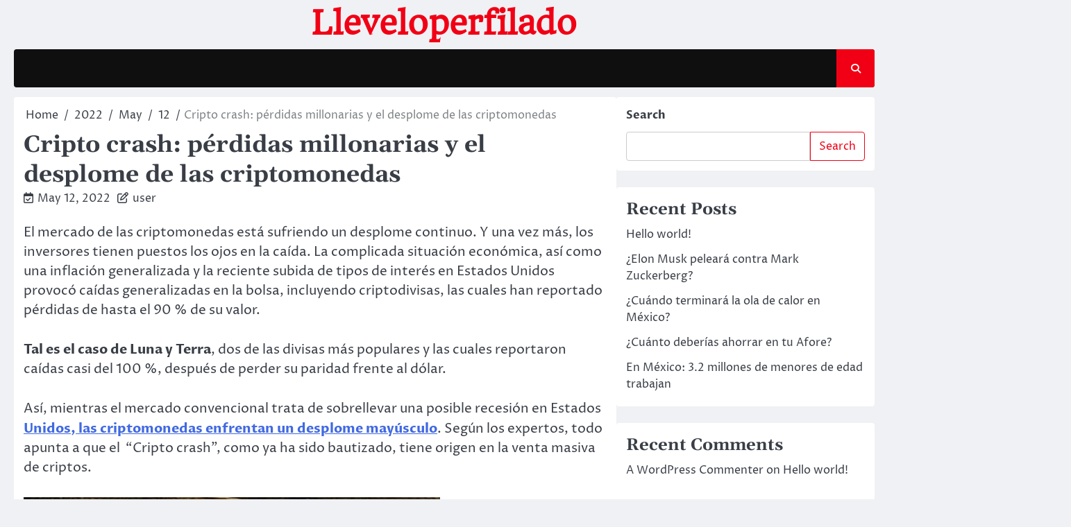

--- FILE ---
content_type: text/html; charset=UTF-8
request_url: https://lleveloperfilado.com/2022/05/12/cripto-crash-el-desplome-de-las-criptomonedas/
body_size: 12572
content:
<!doctype html>
<html lang="en-US">
<head>
	<meta charset="UTF-8">
	<meta name="viewport" content="width=device-width, initial-scale=1">
	<link rel="profile" href="https://gmpg.org/xfn/11">

	<title>Cripto crash: pérdidas millonarias y el desplome de las criptomonedas &#8211; Lleveloperfilado</title>
<meta name='robots' content='max-image-preview:large' />
<link rel="alternate" type="application/rss+xml" title="Lleveloperfilado &raquo; Feed" href="https://lleveloperfilado.com/feed/" />
<link rel="alternate" type="application/rss+xml" title="Lleveloperfilado &raquo; Comments Feed" href="https://lleveloperfilado.com/comments/feed/" />
<link rel="alternate" type="application/rss+xml" title="Lleveloperfilado &raquo; Cripto crash: pérdidas millonarias y el desplome de las criptomonedas Comments Feed" href="https://lleveloperfilado.com/2022/05/12/cripto-crash-el-desplome-de-las-criptomonedas/feed/" />
<script>
window._wpemojiSettings = {"baseUrl":"https:\/\/s.w.org\/images\/core\/emoji\/15.0.3\/72x72\/","ext":".png","svgUrl":"https:\/\/s.w.org\/images\/core\/emoji\/15.0.3\/svg\/","svgExt":".svg","source":{"concatemoji":"https:\/\/lleveloperfilado.com\/wp-includes\/js\/wp-emoji-release.min.js?ver=6.5.7"}};
/*! This file is auto-generated */
!function(i,n){var o,s,e;function c(e){try{var t={supportTests:e,timestamp:(new Date).valueOf()};sessionStorage.setItem(o,JSON.stringify(t))}catch(e){}}function p(e,t,n){e.clearRect(0,0,e.canvas.width,e.canvas.height),e.fillText(t,0,0);var t=new Uint32Array(e.getImageData(0,0,e.canvas.width,e.canvas.height).data),r=(e.clearRect(0,0,e.canvas.width,e.canvas.height),e.fillText(n,0,0),new Uint32Array(e.getImageData(0,0,e.canvas.width,e.canvas.height).data));return t.every(function(e,t){return e===r[t]})}function u(e,t,n){switch(t){case"flag":return n(e,"\ud83c\udff3\ufe0f\u200d\u26a7\ufe0f","\ud83c\udff3\ufe0f\u200b\u26a7\ufe0f")?!1:!n(e,"\ud83c\uddfa\ud83c\uddf3","\ud83c\uddfa\u200b\ud83c\uddf3")&&!n(e,"\ud83c\udff4\udb40\udc67\udb40\udc62\udb40\udc65\udb40\udc6e\udb40\udc67\udb40\udc7f","\ud83c\udff4\u200b\udb40\udc67\u200b\udb40\udc62\u200b\udb40\udc65\u200b\udb40\udc6e\u200b\udb40\udc67\u200b\udb40\udc7f");case"emoji":return!n(e,"\ud83d\udc26\u200d\u2b1b","\ud83d\udc26\u200b\u2b1b")}return!1}function f(e,t,n){var r="undefined"!=typeof WorkerGlobalScope&&self instanceof WorkerGlobalScope?new OffscreenCanvas(300,150):i.createElement("canvas"),a=r.getContext("2d",{willReadFrequently:!0}),o=(a.textBaseline="top",a.font="600 32px Arial",{});return e.forEach(function(e){o[e]=t(a,e,n)}),o}function t(e){var t=i.createElement("script");t.src=e,t.defer=!0,i.head.appendChild(t)}"undefined"!=typeof Promise&&(o="wpEmojiSettingsSupports",s=["flag","emoji"],n.supports={everything:!0,everythingExceptFlag:!0},e=new Promise(function(e){i.addEventListener("DOMContentLoaded",e,{once:!0})}),new Promise(function(t){var n=function(){try{var e=JSON.parse(sessionStorage.getItem(o));if("object"==typeof e&&"number"==typeof e.timestamp&&(new Date).valueOf()<e.timestamp+604800&&"object"==typeof e.supportTests)return e.supportTests}catch(e){}return null}();if(!n){if("undefined"!=typeof Worker&&"undefined"!=typeof OffscreenCanvas&&"undefined"!=typeof URL&&URL.createObjectURL&&"undefined"!=typeof Blob)try{var e="postMessage("+f.toString()+"("+[JSON.stringify(s),u.toString(),p.toString()].join(",")+"));",r=new Blob([e],{type:"text/javascript"}),a=new Worker(URL.createObjectURL(r),{name:"wpTestEmojiSupports"});return void(a.onmessage=function(e){c(n=e.data),a.terminate(),t(n)})}catch(e){}c(n=f(s,u,p))}t(n)}).then(function(e){for(var t in e)n.supports[t]=e[t],n.supports.everything=n.supports.everything&&n.supports[t],"flag"!==t&&(n.supports.everythingExceptFlag=n.supports.everythingExceptFlag&&n.supports[t]);n.supports.everythingExceptFlag=n.supports.everythingExceptFlag&&!n.supports.flag,n.DOMReady=!1,n.readyCallback=function(){n.DOMReady=!0}}).then(function(){return e}).then(function(){var e;n.supports.everything||(n.readyCallback(),(e=n.source||{}).concatemoji?t(e.concatemoji):e.wpemoji&&e.twemoji&&(t(e.twemoji),t(e.wpemoji)))}))}((window,document),window._wpemojiSettings);
</script>
<style id='wp-emoji-styles-inline-css'>

	img.wp-smiley, img.emoji {
		display: inline !important;
		border: none !important;
		box-shadow: none !important;
		height: 1em !important;
		width: 1em !important;
		margin: 0 0.07em !important;
		vertical-align: -0.1em !important;
		background: none !important;
		padding: 0 !important;
	}
</style>
<link rel='stylesheet' id='wp-block-library-css' href='https://lleveloperfilado.com/wp-includes/css/dist/block-library/style.min.css?ver=6.5.7' media='all' />
<style id='wp-block-library-theme-inline-css'>
.wp-block-audio figcaption{color:#555;font-size:13px;text-align:center}.is-dark-theme .wp-block-audio figcaption{color:#ffffffa6}.wp-block-audio{margin:0 0 1em}.wp-block-code{border:1px solid #ccc;border-radius:4px;font-family:Menlo,Consolas,monaco,monospace;padding:.8em 1em}.wp-block-embed figcaption{color:#555;font-size:13px;text-align:center}.is-dark-theme .wp-block-embed figcaption{color:#ffffffa6}.wp-block-embed{margin:0 0 1em}.blocks-gallery-caption{color:#555;font-size:13px;text-align:center}.is-dark-theme .blocks-gallery-caption{color:#ffffffa6}.wp-block-image figcaption{color:#555;font-size:13px;text-align:center}.is-dark-theme .wp-block-image figcaption{color:#ffffffa6}.wp-block-image{margin:0 0 1em}.wp-block-pullquote{border-bottom:4px solid;border-top:4px solid;color:currentColor;margin-bottom:1.75em}.wp-block-pullquote cite,.wp-block-pullquote footer,.wp-block-pullquote__citation{color:currentColor;font-size:.8125em;font-style:normal;text-transform:uppercase}.wp-block-quote{border-left:.25em solid;margin:0 0 1.75em;padding-left:1em}.wp-block-quote cite,.wp-block-quote footer{color:currentColor;font-size:.8125em;font-style:normal;position:relative}.wp-block-quote.has-text-align-right{border-left:none;border-right:.25em solid;padding-left:0;padding-right:1em}.wp-block-quote.has-text-align-center{border:none;padding-left:0}.wp-block-quote.is-large,.wp-block-quote.is-style-large,.wp-block-quote.is-style-plain{border:none}.wp-block-search .wp-block-search__label{font-weight:700}.wp-block-search__button{border:1px solid #ccc;padding:.375em .625em}:where(.wp-block-group.has-background){padding:1.25em 2.375em}.wp-block-separator.has-css-opacity{opacity:.4}.wp-block-separator{border:none;border-bottom:2px solid;margin-left:auto;margin-right:auto}.wp-block-separator.has-alpha-channel-opacity{opacity:1}.wp-block-separator:not(.is-style-wide):not(.is-style-dots){width:100px}.wp-block-separator.has-background:not(.is-style-dots){border-bottom:none;height:1px}.wp-block-separator.has-background:not(.is-style-wide):not(.is-style-dots){height:2px}.wp-block-table{margin:0 0 1em}.wp-block-table td,.wp-block-table th{word-break:normal}.wp-block-table figcaption{color:#555;font-size:13px;text-align:center}.is-dark-theme .wp-block-table figcaption{color:#ffffffa6}.wp-block-video figcaption{color:#555;font-size:13px;text-align:center}.is-dark-theme .wp-block-video figcaption{color:#ffffffa6}.wp-block-video{margin:0 0 1em}.wp-block-template-part.has-background{margin-bottom:0;margin-top:0;padding:1.25em 2.375em}
</style>
<style id='classic-theme-styles-inline-css'>
/*! This file is auto-generated */
.wp-block-button__link{color:#fff;background-color:#32373c;border-radius:9999px;box-shadow:none;text-decoration:none;padding:calc(.667em + 2px) calc(1.333em + 2px);font-size:1.125em}.wp-block-file__button{background:#32373c;color:#fff;text-decoration:none}
</style>
<style id='global-styles-inline-css'>
body{--wp--preset--color--black: #000000;--wp--preset--color--cyan-bluish-gray: #abb8c3;--wp--preset--color--white: #ffffff;--wp--preset--color--pale-pink: #f78da7;--wp--preset--color--vivid-red: #cf2e2e;--wp--preset--color--luminous-vivid-orange: #ff6900;--wp--preset--color--luminous-vivid-amber: #fcb900;--wp--preset--color--light-green-cyan: #7bdcb5;--wp--preset--color--vivid-green-cyan: #00d084;--wp--preset--color--pale-cyan-blue: #8ed1fc;--wp--preset--color--vivid-cyan-blue: #0693e3;--wp--preset--color--vivid-purple: #9b51e0;--wp--preset--gradient--vivid-cyan-blue-to-vivid-purple: linear-gradient(135deg,rgba(6,147,227,1) 0%,rgb(155,81,224) 100%);--wp--preset--gradient--light-green-cyan-to-vivid-green-cyan: linear-gradient(135deg,rgb(122,220,180) 0%,rgb(0,208,130) 100%);--wp--preset--gradient--luminous-vivid-amber-to-luminous-vivid-orange: linear-gradient(135deg,rgba(252,185,0,1) 0%,rgba(255,105,0,1) 100%);--wp--preset--gradient--luminous-vivid-orange-to-vivid-red: linear-gradient(135deg,rgba(255,105,0,1) 0%,rgb(207,46,46) 100%);--wp--preset--gradient--very-light-gray-to-cyan-bluish-gray: linear-gradient(135deg,rgb(238,238,238) 0%,rgb(169,184,195) 100%);--wp--preset--gradient--cool-to-warm-spectrum: linear-gradient(135deg,rgb(74,234,220) 0%,rgb(151,120,209) 20%,rgb(207,42,186) 40%,rgb(238,44,130) 60%,rgb(251,105,98) 80%,rgb(254,248,76) 100%);--wp--preset--gradient--blush-light-purple: linear-gradient(135deg,rgb(255,206,236) 0%,rgb(152,150,240) 100%);--wp--preset--gradient--blush-bordeaux: linear-gradient(135deg,rgb(254,205,165) 0%,rgb(254,45,45) 50%,rgb(107,0,62) 100%);--wp--preset--gradient--luminous-dusk: linear-gradient(135deg,rgb(255,203,112) 0%,rgb(199,81,192) 50%,rgb(65,88,208) 100%);--wp--preset--gradient--pale-ocean: linear-gradient(135deg,rgb(255,245,203) 0%,rgb(182,227,212) 50%,rgb(51,167,181) 100%);--wp--preset--gradient--electric-grass: linear-gradient(135deg,rgb(202,248,128) 0%,rgb(113,206,126) 100%);--wp--preset--gradient--midnight: linear-gradient(135deg,rgb(2,3,129) 0%,rgb(40,116,252) 100%);--wp--preset--font-size--small: 13px;--wp--preset--font-size--medium: 20px;--wp--preset--font-size--large: 36px;--wp--preset--font-size--x-large: 42px;--wp--preset--spacing--20: 0.44rem;--wp--preset--spacing--30: 0.67rem;--wp--preset--spacing--40: 1rem;--wp--preset--spacing--50: 1.5rem;--wp--preset--spacing--60: 2.25rem;--wp--preset--spacing--70: 3.38rem;--wp--preset--spacing--80: 5.06rem;--wp--preset--shadow--natural: 6px 6px 9px rgba(0, 0, 0, 0.2);--wp--preset--shadow--deep: 12px 12px 50px rgba(0, 0, 0, 0.4);--wp--preset--shadow--sharp: 6px 6px 0px rgba(0, 0, 0, 0.2);--wp--preset--shadow--outlined: 6px 6px 0px -3px rgba(255, 255, 255, 1), 6px 6px rgba(0, 0, 0, 1);--wp--preset--shadow--crisp: 6px 6px 0px rgba(0, 0, 0, 1);}:where(.is-layout-flex){gap: 0.5em;}:where(.is-layout-grid){gap: 0.5em;}body .is-layout-flex{display: flex;}body .is-layout-flex{flex-wrap: wrap;align-items: center;}body .is-layout-flex > *{margin: 0;}body .is-layout-grid{display: grid;}body .is-layout-grid > *{margin: 0;}:where(.wp-block-columns.is-layout-flex){gap: 2em;}:where(.wp-block-columns.is-layout-grid){gap: 2em;}:where(.wp-block-post-template.is-layout-flex){gap: 1.25em;}:where(.wp-block-post-template.is-layout-grid){gap: 1.25em;}.has-black-color{color: var(--wp--preset--color--black) !important;}.has-cyan-bluish-gray-color{color: var(--wp--preset--color--cyan-bluish-gray) !important;}.has-white-color{color: var(--wp--preset--color--white) !important;}.has-pale-pink-color{color: var(--wp--preset--color--pale-pink) !important;}.has-vivid-red-color{color: var(--wp--preset--color--vivid-red) !important;}.has-luminous-vivid-orange-color{color: var(--wp--preset--color--luminous-vivid-orange) !important;}.has-luminous-vivid-amber-color{color: var(--wp--preset--color--luminous-vivid-amber) !important;}.has-light-green-cyan-color{color: var(--wp--preset--color--light-green-cyan) !important;}.has-vivid-green-cyan-color{color: var(--wp--preset--color--vivid-green-cyan) !important;}.has-pale-cyan-blue-color{color: var(--wp--preset--color--pale-cyan-blue) !important;}.has-vivid-cyan-blue-color{color: var(--wp--preset--color--vivid-cyan-blue) !important;}.has-vivid-purple-color{color: var(--wp--preset--color--vivid-purple) !important;}.has-black-background-color{background-color: var(--wp--preset--color--black) !important;}.has-cyan-bluish-gray-background-color{background-color: var(--wp--preset--color--cyan-bluish-gray) !important;}.has-white-background-color{background-color: var(--wp--preset--color--white) !important;}.has-pale-pink-background-color{background-color: var(--wp--preset--color--pale-pink) !important;}.has-vivid-red-background-color{background-color: var(--wp--preset--color--vivid-red) !important;}.has-luminous-vivid-orange-background-color{background-color: var(--wp--preset--color--luminous-vivid-orange) !important;}.has-luminous-vivid-amber-background-color{background-color: var(--wp--preset--color--luminous-vivid-amber) !important;}.has-light-green-cyan-background-color{background-color: var(--wp--preset--color--light-green-cyan) !important;}.has-vivid-green-cyan-background-color{background-color: var(--wp--preset--color--vivid-green-cyan) !important;}.has-pale-cyan-blue-background-color{background-color: var(--wp--preset--color--pale-cyan-blue) !important;}.has-vivid-cyan-blue-background-color{background-color: var(--wp--preset--color--vivid-cyan-blue) !important;}.has-vivid-purple-background-color{background-color: var(--wp--preset--color--vivid-purple) !important;}.has-black-border-color{border-color: var(--wp--preset--color--black) !important;}.has-cyan-bluish-gray-border-color{border-color: var(--wp--preset--color--cyan-bluish-gray) !important;}.has-white-border-color{border-color: var(--wp--preset--color--white) !important;}.has-pale-pink-border-color{border-color: var(--wp--preset--color--pale-pink) !important;}.has-vivid-red-border-color{border-color: var(--wp--preset--color--vivid-red) !important;}.has-luminous-vivid-orange-border-color{border-color: var(--wp--preset--color--luminous-vivid-orange) !important;}.has-luminous-vivid-amber-border-color{border-color: var(--wp--preset--color--luminous-vivid-amber) !important;}.has-light-green-cyan-border-color{border-color: var(--wp--preset--color--light-green-cyan) !important;}.has-vivid-green-cyan-border-color{border-color: var(--wp--preset--color--vivid-green-cyan) !important;}.has-pale-cyan-blue-border-color{border-color: var(--wp--preset--color--pale-cyan-blue) !important;}.has-vivid-cyan-blue-border-color{border-color: var(--wp--preset--color--vivid-cyan-blue) !important;}.has-vivid-purple-border-color{border-color: var(--wp--preset--color--vivid-purple) !important;}.has-vivid-cyan-blue-to-vivid-purple-gradient-background{background: var(--wp--preset--gradient--vivid-cyan-blue-to-vivid-purple) !important;}.has-light-green-cyan-to-vivid-green-cyan-gradient-background{background: var(--wp--preset--gradient--light-green-cyan-to-vivid-green-cyan) !important;}.has-luminous-vivid-amber-to-luminous-vivid-orange-gradient-background{background: var(--wp--preset--gradient--luminous-vivid-amber-to-luminous-vivid-orange) !important;}.has-luminous-vivid-orange-to-vivid-red-gradient-background{background: var(--wp--preset--gradient--luminous-vivid-orange-to-vivid-red) !important;}.has-very-light-gray-to-cyan-bluish-gray-gradient-background{background: var(--wp--preset--gradient--very-light-gray-to-cyan-bluish-gray) !important;}.has-cool-to-warm-spectrum-gradient-background{background: var(--wp--preset--gradient--cool-to-warm-spectrum) !important;}.has-blush-light-purple-gradient-background{background: var(--wp--preset--gradient--blush-light-purple) !important;}.has-blush-bordeaux-gradient-background{background: var(--wp--preset--gradient--blush-bordeaux) !important;}.has-luminous-dusk-gradient-background{background: var(--wp--preset--gradient--luminous-dusk) !important;}.has-pale-ocean-gradient-background{background: var(--wp--preset--gradient--pale-ocean) !important;}.has-electric-grass-gradient-background{background: var(--wp--preset--gradient--electric-grass) !important;}.has-midnight-gradient-background{background: var(--wp--preset--gradient--midnight) !important;}.has-small-font-size{font-size: var(--wp--preset--font-size--small) !important;}.has-medium-font-size{font-size: var(--wp--preset--font-size--medium) !important;}.has-large-font-size{font-size: var(--wp--preset--font-size--large) !important;}.has-x-large-font-size{font-size: var(--wp--preset--font-size--x-large) !important;}
.wp-block-navigation a:where(:not(.wp-element-button)){color: inherit;}
:where(.wp-block-post-template.is-layout-flex){gap: 1.25em;}:where(.wp-block-post-template.is-layout-grid){gap: 1.25em;}
:where(.wp-block-columns.is-layout-flex){gap: 2em;}:where(.wp-block-columns.is-layout-grid){gap: 2em;}
.wp-block-pullquote{font-size: 1.5em;line-height: 1.6;}
</style>
<link rel='stylesheet' id='ace-news-slick-css-css' href='https://lleveloperfilado.com/wp-content/themes/ace-news/assets/css/slick.min.css?ver=1.8.0' media='all' />
<link rel='stylesheet' id='ace-news-fontawesome-css-css' href='https://lleveloperfilado.com/wp-content/themes/ace-news/assets/css/fontawesome.min.css?ver=6.4.2' media='all' />
<link rel='stylesheet' id='ace-news-google-fonts-css' href='https://lleveloperfilado.com/wp-content/fonts/e746ec6ec7cca06cf86086272a8cfecc.css' media='all' />
<link rel='stylesheet' id='ace-news-style-css' href='https://lleveloperfilado.com/wp-content/themes/ace-news/style.css?ver=1.1.2' media='all' />
<style id='ace-news-style-inline-css'>

    /* Color */
    :root {
        --site-title-color: #f10015;
    }
    
    /* Typograhpy */
    :root {
        --font-heading: "Gelasio", serif;
        --font-main: -apple-system, BlinkMacSystemFont,"Proza Libre", "Segoe UI", Roboto, Oxygen-Sans, Ubuntu, Cantarell, "Helvetica Neue", sans-serif;
    }

    body,
	button, input, select, optgroup, textarea {
        font-family: "Proza Libre", serif;
	}

	.site-title a {
        font-family: "Headland One", serif;
	}
    
	.site-description {
        font-family: "Aleo", serif;
	}
    
</style>
<script src="https://lleveloperfilado.com/wp-includes/js/jquery/jquery.min.js?ver=3.7.1" id="jquery-core-js"></script>
<script src="https://lleveloperfilado.com/wp-includes/js/jquery/jquery-migrate.min.js?ver=3.4.1" id="jquery-migrate-js"></script>
<script src="https://lleveloperfilado.com/wp-content/themes/ace-news/assets/js/custom.min.js?ver=1" id="ace-news-custom-script-js"></script>
<link rel="https://api.w.org/" href="https://lleveloperfilado.com/wp-json/" /><link rel="alternate" type="application/json" href="https://lleveloperfilado.com/wp-json/wp/v2/posts/3863" /><link rel="EditURI" type="application/rsd+xml" title="RSD" href="https://lleveloperfilado.com/xmlrpc.php?rsd" />
<meta name="generator" content="WordPress 6.5.7" />
<link rel="canonical" href="https://lleveloperfilado.com/2022/05/12/cripto-crash-el-desplome-de-las-criptomonedas/" />
<link rel='shortlink' href='https://lleveloperfilado.com/?p=3863' />
<link rel="alternate" type="application/json+oembed" href="https://lleveloperfilado.com/wp-json/oembed/1.0/embed?url=https%3A%2F%2Flleveloperfilado.com%2F2022%2F05%2F12%2Fcripto-crash-el-desplome-de-las-criptomonedas%2F" />
<link rel="alternate" type="text/xml+oembed" href="https://lleveloperfilado.com/wp-json/oembed/1.0/embed?url=https%3A%2F%2Flleveloperfilado.com%2F2022%2F05%2F12%2Fcripto-crash-el-desplome-de-las-criptomonedas%2F&#038;format=xml" />
<link rel="pingback" href="https://lleveloperfilado.com/xmlrpc.php">
<style type="text/css" id="breadcrumb-trail-css">.breadcrumbs ul li::after {content: "/";}</style>
<meta name="generator" content="Elementor 3.21.5; features: e_optimized_assets_loading, e_optimized_css_loading, e_font_icon_svg, additional_custom_breakpoints, e_lazyload; settings: css_print_method-external, google_font-enabled, font_display-swap">
			<style>
				.e-con.e-parent:nth-of-type(n+4):not(.e-lazyloaded):not(.e-no-lazyload),
				.e-con.e-parent:nth-of-type(n+4):not(.e-lazyloaded):not(.e-no-lazyload) * {
					background-image: none !important;
				}
				@media screen and (max-height: 1024px) {
					.e-con.e-parent:nth-of-type(n+3):not(.e-lazyloaded):not(.e-no-lazyload),
					.e-con.e-parent:nth-of-type(n+3):not(.e-lazyloaded):not(.e-no-lazyload) * {
						background-image: none !important;
					}
				}
				@media screen and (max-height: 640px) {
					.e-con.e-parent:nth-of-type(n+2):not(.e-lazyloaded):not(.e-no-lazyload),
					.e-con.e-parent:nth-of-type(n+2):not(.e-lazyloaded):not(.e-no-lazyload) * {
						background-image: none !important;
					}
				}
			</style>
			</head>

<body class="post-template-default single single-post postid-3863 single-format-standard wp-embed-responsive right-sidebar light-mode  elementor-default elementor-kit-4379">

		<div id="page" class="site">

		<a class="skip-link screen-reader-text" href="#primary">Skip to content</a>

		<div id="loader" class="loader-1">
			<div class="loader-container">
				<div id="preloader">
				</div>
			</div>
		</div><!-- #loader -->

		<header id="masthead" class="site-header">

			
			
			<div class="ace-news-middle-header ">
								<div class="section-wrapper">
					<div class="ace-news-middle-header-wrapper no-bigyapaan">
						<div class="site-branding">
														<div class="site-identity">
																	<p class="site-title"><a href="https://lleveloperfilado.com/" rel="home">Lleveloperfilado</a></p>
																</div>	
						</div>
											</div>	
				</div>	
			</div>		
			<!-- end of site-branding -->

		<div class="ace-news-navigation">
			<div class="section-wrapper"> 
				<div class="ace-news-navigation-container">
					<nav id="site-navigation" class="main-navigation">
						<button class="menu-toggle" aria-controls="primary-menu" aria-expanded="false">
							<span class="ham-icon"></span>
							<span class="ham-icon"></span>
							<span class="ham-icon"></span>
						</button>
						<div class="navigation-area">
													</div>
					</nav><!-- #site-navigation -->
					<div class="ace-news-header-search">
						<div class="header-search-wrap">
							<a href="#" class="search-icon"><i class="fa-solid fa-magnifying-glass" aria-hidden="true"></i></a>
							<div class="header-search-form">
								<form role="search" method="get" class="search-form" action="https://lleveloperfilado.com/">
				<label>
					<span class="screen-reader-text">Search for:</span>
					<input type="search" class="search-field" placeholder="Search &hellip;" value="" name="s" />
				</label>
				<input type="submit" class="search-submit" value="Search" />
			</form>							</div>
						</div>
					</div>
				</div>
			</div>
		</div>
		<!-- end of navigation -->
	</header><!-- #masthead -->

					<div class="ace-news-main-wrapper">
				<div class="section-wrapper">
					<div class="ace-news-container-wrapper">
					<main id="primary" class="site-main">

	
<article id="post-3863" class="post-3863 post type-post status-publish format-standard has-post-thumbnail hentry category-finanzas category-inversion tag-bitcoin tag-cripto tag-criptomonedas tag-finanzas tag-inversion tag-trading">
	<nav role="navigation" aria-label="Breadcrumbs" class="breadcrumb-trail breadcrumbs" itemprop="breadcrumb"><ul class="trail-items" itemscope itemtype="http://schema.org/BreadcrumbList"><meta name="numberOfItems" content="5" /><meta name="itemListOrder" content="Ascending" /><li itemprop="itemListElement" itemscope itemtype="http://schema.org/ListItem" class="trail-item trail-begin"><a href="https://lleveloperfilado.com/" rel="home" itemprop="item"><span itemprop="name">Home</span></a><meta itemprop="position" content="1" /></li><li itemprop="itemListElement" itemscope itemtype="http://schema.org/ListItem" class="trail-item"><a href="https://lleveloperfilado.com/2022/" itemprop="item"><span itemprop="name">2022</span></a><meta itemprop="position" content="2" /></li><li itemprop="itemListElement" itemscope itemtype="http://schema.org/ListItem" class="trail-item"><a href="https://lleveloperfilado.com/2022/05/" itemprop="item"><span itemprop="name">May</span></a><meta itemprop="position" content="3" /></li><li itemprop="itemListElement" itemscope itemtype="http://schema.org/ListItem" class="trail-item"><a href="https://lleveloperfilado.com/2022/05/12/" itemprop="item"><span itemprop="name">12</span></a><meta itemprop="position" content="4" /></li><li itemprop="itemListElement" itemscope itemtype="http://schema.org/ListItem" class="trail-item trail-end"><span itemprop="item"><span itemprop="name">Cripto crash: pérdidas millonarias y el desplome de las criptomonedas</span></span><meta itemprop="position" content="5" /></li></ul></nav>			<header class="entry-header">
			<h1 class="entry-title">Cripto crash: pérdidas millonarias y el desplome de las criptomonedas</h1>		</header><!-- .entry-header -->
					<div class="entry-meta">
				<span class="post-date"><i class="fa-regular fa-calendar-check"  aria-hidden="true"></i><a href="https://lleveloperfilado.com/2022/05/12/cripto-crash-el-desplome-de-las-criptomonedas/"><time class="entry-date published updated" datetime="2022-05-12T22:26:18+00:00">May 12, 2022</time></a></span><span class="post-author"><i class="fa-regular fa-pen-to-square" aria-hidden="true"></i><a href="https://lleveloperfilado.com/author/user/">user</a></span>			</div><!-- .entry-meta -->
				
	
			<div class="post-thumbnail">
							</div><!-- .post-thumbnail -->

		
	<div class="entry-content">
		
<p>El mercado de las criptomonedas está sufriendo un desplome continuo. Y una vez más, los inversores tienen puestos los ojos en la caída. La complicada situación económica, así como una inflación generalizada y la reciente subida de tipos de interés en Estados Unidos provocó caídas generalizadas en la bolsa, incluyendo criptodivisas, las cuales han reportado pérdidas de hasta el 90 % de su valor.</p>



<p><strong>Tal es el caso de Luna y Terra</strong>, dos de las divisas más populares y las cuales reportaron caídas casi del 100 %, después de perder su paridad frente al dólar.</p>



<p>Así, mientras el mercado convencional trata de sobrellevar una posible recesión en Estados <strong><a href="https://www.lainformacion.com/mercados-y-bolsas/directo-criptomonedas-bitcoin-terra-caida/2866489/" target="_blank" rel="noreferrer noopener">Unidos, las criptomonedas enfrentan un desplome mayúsculo</a></strong>. Según los expertos, todo apunta a que el  “Cripto crash”, como ya ha sido bautizado, tiene origen en la venta masiva de criptos.</p>



<figure class="wp-block-image size-full"><img decoding="async" src="https://lleveloperfilado.com/wp-content/uploads/2022/05/ilustrativa2.jpg" alt="desplome criptomonedas" class="wp-image-3867"/></figure>



<h2 class="wp-block-heading">Cripto Crash: ¿qué sucedió?</h2>



<p>Aunque alarmante, en contexto, la caída puede no resultar tan extraña. La semana pasada, la Reserva Federal norteamericana tomó la decisión de subir medio punto (0.50 %) los tipos de interés.&nbsp;</p>



<p>La medida tuvo como objetivo luchar contra la inflación. No obstante, la bolsa lo resintió inmediatamente, sufriendo un desplome en las grandes tecnologías e inversiones arriesgadas. Y es que, aunque teóricamente el mercado convencional y las criptomonedas son ambientes distintos, <strong><a href="https://lleveloperfilado.com/2021/08/17/amazon-apuesta-por-el-bitcoin-para-2022/" target="_blank" rel="noreferrer noopener">el interés y compra por parte de los grandes inversores termina por afectar y relacionar ambas bolsas</a></strong>.</p>



<p>Por otro lado, si bien, <a href="https://lleveloperfilado.com/2021/10/22/bitcoin-supera-su-maximo-historico/" target="_blank" rel="noreferrer noopener">durante finales de 2021</a>, <strong>el Bitcoin parecía crecer sin parar, lo cierto es que <a href="https://www.xataka.com/criptomonedas/bitcoin-se-desploma-que-ha-perdido-mitad-su-valor-ultimos-seis-meses" target="_blank" rel="noreferrer noopener">desde entonces no ha parado de caer</a></strong>. De hecho, la noche de este lunes, el Bitcoin cayó por debajo de los $30.000 dólares. Y a pesar de recuperarse el martes, la tendencia sigue siendo negativa. <strong>Para criptomonedas como UST y Luna, grandes víctimas del desplome, la situación es peor</strong>.</p>



<p>Como sea, no es la caída, sino la volatilidad lo que preocupa a los expertos. Precisamente, para solucionar ese problema se ha buscado desarrollar <strong>monedas estables</strong>.</p>



<p>Precisamente, UST es una <strong>stablecoin. Las monedas estables están respaldadas por dinero en efectivo o por equivalentes de gran liquidez</strong> (dinero fiat u oro, por ejemplo). En otras palabras, 1 UST equivale a 1 dólar. Terra, como moneda asociada, no tiene efectivo para respaldar al UST. Utiliza un algoritmo que involucra al token Luna para mantenerse frente al dólar. De esta forma, los inversores pueden eliminar UST a cambio de unidades de Luna (o viceversa) para mantener el equilibrio.</p>



<p>El fin de semana, el equilibrio se perdió. Para el martes, 1 UST equivalía a 0.68 dólares. Según Bloomberg, todo comenzó cuando se retiraron 121 millones de tokens UST de los proyectos descentralizados Curve Finance y Anchor. Igualmente, una billetera envió 84 millones de UST a Ethereum, finalmente cobrándolos en USDC (otra stablecoin).</p>



<figure class="wp-block-image size-full"><img decoding="async" src="https://lleveloperfilado.com/wp-content/uploads/2022/05/ilustrativa1.jpg" alt="desplome criptomonedas" class="wp-image-3866"/></figure>



<h2 class="wp-block-heading">¿Qué tiene que ver con el bitcoin?</h2>



<p>Básicamente, el UST está respaldado por Bitcoin. En respuesta al desplome, Luna Foundation Guard (cuya misión es respaldar al UST) emitió 150 millones de dólares en préstamos en Bitcoin y UST. Según información oficial, “para proporcionar una capa adicional de apoyo”.</p>



<h2 class="wp-block-heading">¿El desplome fue provocado?</h2>



<p>Do Kwon, fundador de Terraform Labs y creador de UST, señaló un ataque coordinado. No obstante, no hay ninguna verificación. En todo caso, aunque borró el tuit donde menciona el supuesto ataque, Kwon señaló que cualquier reclamo sobre criptomonedas es infundado.</p>



<p>Pero viendo más allá de un posible desplome provocado, el suceso ha reanimado las críticas. Por un lado, se habla sobre la falta de garantías para inversores en casos de pérdida o quiebra. Al respecto, el mismo martes,<a href="https://www.infobae.com/economia/2022/05/11/el-gigante-cripto-de-eeuu-admitio-que-si-quiebra-sus-millones-de-clientes-podrian-perder-todas-sus-inversiones/" target="_blank" rel="noreferrer noopener"> <strong>Coinbase Global actualizó sus condiciones de uso</strong></a><strong>, </strong>sumando un argumento poco favorable<strong>:</strong></p>



<blockquote class="wp-block-quote is-style-large is-layout-flow wp-block-quote-is-layout-flow"><p>Debido a que los criptoactivos en custodia pueden considerarse propiedad de un caudal de quiebra, en caso de quiebra, los criptoactivos que mantenemos en custodia en nombre de nuestro clientes podrían estar sujetos a procedimientos de quiebra, y dichos cliente podrían ser tratados como nuestros acreedores generales no garantizados.</p></blockquote>



<p>Por el otro, se destaca que no hay suficientes fondos en proyectos como Terra, que puedan respaldar una moneda estable y mantener su paridad con el dólar.</p>



<p>Por el momento, después del desplome masivo de criptomonedas, el mercado se encuentra bastante debilitado. Al mismo tiempo, las implicaciones todavía están por verse. Eso sí, aún falta ver si otros grandes&nbsp; proyectos están anclados o respaldados por el UST.</p>



<figure class="wp-block-image size-large suscribirpop" id="suscribirpop"><img decoding="async" src="https://lleveloperfilado.com/wp-content/uploads/2022/05/banner-1-1024x169.jpg" alt="desplome criptomonedas" class="wp-image-3868"/></figure>
	</div><!-- .entry-content -->

	<footer class="entry-footer">
		<span class="cat-links"><a href="https://lleveloperfilado.com/category/sin-categoria/finanzas/" rel="category tag">Finanzas</a> <a href="https://lleveloperfilado.com/category/inversion/" rel="category tag">Inversión</a></span>		<span class="tags-links">Tagged <a href="https://lleveloperfilado.com/tag/bitcoin/" rel="tag">Bitcoin</a>, <a href="https://lleveloperfilado.com/tag/cripto/" rel="tag">Cripto</a>, <a href="https://lleveloperfilado.com/tag/criptomonedas/" rel="tag">Criptomonedas</a>, <a href="https://lleveloperfilado.com/tag/finanzas/" rel="tag">Finanzas</a>, <a href="https://lleveloperfilado.com/tag/inversion/" rel="tag">Inversión</a>, <a href="https://lleveloperfilado.com/tag/trading/" rel="tag">Trading</a></span>	</footer><!-- .entry-footer -->
</article><!-- #post-3863 -->

	<nav class="navigation post-navigation" aria-label="Posts">
		<h2 class="screen-reader-text">Post navigation</h2>
		<div class="nav-links"><div class="nav-previous"><a href="https://lleveloperfilado.com/2022/05/03/lista-forbes-de-los-mexicanos-millonarios-2022/" rel="prev"><span class="nav-title">Lista Forbes de los mexicanos millonarios 2022</span></a></div><div class="nav-next"><a href="https://lleveloperfilado.com/2022/05/17/cuanto-dinero-deberia-ahorrar-al-mes/" rel="next"><span class="nav-title">¿Cuánto dinero debería ahorrar al mes?</span></a></div></div>
	</nav>				<div class="related-posts">
					<h2>Related Posts</h2>
					<div class="row">
													<div>
								<article id="post-2976" class="post-2976 post type-post status-publish format-standard has-post-thumbnail hentry category-educacion category-finanzas tag-24 tag-25 tag-bitcoin tag-educacion-financiera tag-finanzas tag-inversion tag-trading">
									
			<div class="post-thumbnail">
							</div><!-- .post-thumbnail -->

											<div class="post-text">
										<header class="entry-header">
											<h5 class="entry-title"><a href="https://lleveloperfilado.com/2021/12/10/los-5-errores-mas-comunes-al-invertir/" rel="bookmark">Los 5 errores más comunes al invertir</a></h5>										</header><!-- .entry-header -->
										<div class="entry-content">
											<p>Invertir es básico para proteger tus ahorros. ¿No saber por dónde empezar? Conoce los 5 errores más comunes al invertir. </p>
										</div><!-- .entry-content -->
									</div>
								</article>
							</div>
														<div>
								<article id="post-3704" class="post-3704 post type-post status-publish format-standard has-post-thumbnail hentry category-bussiness category-finanzas category-inversion tag-25 tag-bmv tag-finanzas tag-inversion tag-petroleo">
									
			<div class="post-thumbnail">
							</div><!-- .post-thumbnail -->

											<div class="post-text">
										<header class="entry-header">
											<h5 class="entry-title"><a href="https://lleveloperfilado.com/2022/03/29/peso-mexicano-retrocede-y-rompe-su-racha/" rel="bookmark">Peso mexicano retrocede y rompe su racha</a></h5>										</header><!-- .entry-header -->
										<div class="entry-content">
											<p>Este lunes, el peso mexicano retrocedió frente al dólar un 0.41 %. Esta cifra surge, luego de 11 sesiones consecutivas&hellip;</p>
										</div><!-- .entry-content -->
									</div>
								</article>
							</div>
														<div>
								<article id="post-4010" class="post-4010 post type-post status-publish format-standard has-post-thumbnail hentry category-business category-finanzas tag-25 tag-tendencias tag-vacaciones-dignas">
									
			<div class="post-thumbnail">
							</div><!-- .post-thumbnail -->

											<div class="post-text">
										<header class="entry-header">
											<h5 class="entry-title"><a href="https://lleveloperfilado.com/2022/12/27/vacaciones-dignas-cuando-entra-en-vigor-la-reforma/" rel="bookmark">Vacaciones dignas: ¿cuándo entra en vigor la reforma?</a></h5>										</header><!-- .entry-header -->
										<div class="entry-content">
											<p>A partir de enero del 2023 entrará en vigor la reforma “Vacaciones dignas”, que aumenta las vacaciones de los trabajadores&hellip;</p>
										</div><!-- .entry-content -->
									</div>
								</article>
							</div>
												</div>
				</div>
				
<div id="comments" class="comments-area">

		<div id="respond" class="comment-respond">
		<h3 id="reply-title" class="comment-reply-title">Leave a Reply <small><a rel="nofollow" id="cancel-comment-reply-link" href="/2022/05/12/cripto-crash-el-desplome-de-las-criptomonedas/#respond" style="display:none;">Cancel reply</a></small></h3><form action="https://lleveloperfilado.com/wp-comments-post.php" method="post" id="commentform" class="comment-form" novalidate><p class="comment-notes"><span id="email-notes">Your email address will not be published.</span> <span class="required-field-message">Required fields are marked <span class="required">*</span></span></p><p class="comment-form-comment"><label for="comment">Comment <span class="required">*</span></label> <textarea id="comment" name="comment" cols="45" rows="8" maxlength="65525" required></textarea></p><p class="comment-form-author"><label for="author">Name <span class="required">*</span></label> <input id="author" name="author" type="text" value="" size="30" maxlength="245" autocomplete="name" required /></p>
<p class="comment-form-email"><label for="email">Email <span class="required">*</span></label> <input id="email" name="email" type="email" value="" size="30" maxlength="100" aria-describedby="email-notes" autocomplete="email" required /></p>
<p class="comment-form-url"><label for="url">Website</label> <input id="url" name="url" type="url" value="" size="30" maxlength="200" autocomplete="url" /></p>
<p class="comment-form-cookies-consent"><input id="wp-comment-cookies-consent" name="wp-comment-cookies-consent" type="checkbox" value="yes" /> <label for="wp-comment-cookies-consent">Save my name, email, and website in this browser for the next time I comment.</label></p>
<p class="form-submit"><input name="submit" type="submit" id="submit" class="submit" value="Post Comment" /> <input type='hidden' name='comment_post_ID' value='3863' id='comment_post_ID' />
<input type='hidden' name='comment_parent' id='comment_parent' value='0' />
</p></form>	</div><!-- #respond -->
	
</div><!-- #comments -->

</main><!-- #main -->


<aside id="secondary" class="widget-area">
	<section id="block-2" class="widget widget_block widget_search"><form role="search" method="get" action="https://lleveloperfilado.com/" class="wp-block-search__button-outside wp-block-search__text-button wp-block-search"    ><label class="wp-block-search__label" for="wp-block-search__input-1" >Search</label><div class="wp-block-search__inside-wrapper " ><input class="wp-block-search__input" id="wp-block-search__input-1" placeholder="" value="" type="search" name="s" required /><button aria-label="Search" class="wp-block-search__button wp-element-button" type="submit" >Search</button></div></form></section><section id="block-3" class="widget widget_block"><div class="wp-block-group"><div class="wp-block-group__inner-container is-layout-flow wp-block-group-is-layout-flow"><h2 class="wp-block-heading">Recent Posts</h2><ul class="wp-block-latest-posts__list wp-block-latest-posts"><li><a class="wp-block-latest-posts__post-title" href="https://lleveloperfilado.com/2024/05/13/hello-world/">Hello world!</a></li>
<li><a class="wp-block-latest-posts__post-title" href="https://lleveloperfilado.com/2023/06/23/elon-musk-peleara-contra-mark-zuckerberg/">¿Elon Musk peleará contra Mark Zuckerberg?</a></li>
<li><a class="wp-block-latest-posts__post-title" href="https://lleveloperfilado.com/2023/06/21/cuando-terminara-la-ola-de-calor-en-cdmx/">¿Cuándo terminará la ola de calor en México?</a></li>
<li><a class="wp-block-latest-posts__post-title" href="https://lleveloperfilado.com/2023/06/20/cuanto-deberias-ahorrar-en-tu-afore/">¿Cuánto deberías ahorrar en tu Afore?</a></li>
<li><a class="wp-block-latest-posts__post-title" href="https://lleveloperfilado.com/2023/06/13/en-mexico-trabajan-3-2-millones-de-menores-de-edad/">En México: 3.2 millones de menores de edad trabajan</a></li>
</ul></div></div></section><section id="block-4" class="widget widget_block"><div class="wp-block-group"><div class="wp-block-group__inner-container is-layout-flow wp-block-group-is-layout-flow"><h2 class="wp-block-heading">Recent Comments</h2><ol class="wp-block-latest-comments"><li class="wp-block-latest-comments__comment"><article><footer class="wp-block-latest-comments__comment-meta"><a class="wp-block-latest-comments__comment-author" href="https://wordpress.org/">A WordPress Commenter</a> on <a class="wp-block-latest-comments__comment-link" href="https://lleveloperfilado.com/2024/05/13/hello-world/#comment-1">Hello world!</a></footer></article></li></ol></div></div></section><section id="block-5" class="widget widget_block"><div class="wp-block-group"><div class="wp-block-group__inner-container is-layout-flow wp-block-group-is-layout-flow"><h2 class="wp-block-heading">Archives</h2><ul class="wp-block-archives-list wp-block-archives">	<li><a href='https://lleveloperfilado.com/2024/05/'>May 2024</a></li>
	<li><a href='https://lleveloperfilado.com/2023/06/'>June 2023</a></li>
	<li><a href='https://lleveloperfilado.com/2023/05/'>May 2023</a></li>
	<li><a href='https://lleveloperfilado.com/2023/04/'>April 2023</a></li>
	<li><a href='https://lleveloperfilado.com/2023/03/'>March 2023</a></li>
	<li><a href='https://lleveloperfilado.com/2023/02/'>February 2023</a></li>
	<li><a href='https://lleveloperfilado.com/2023/01/'>January 2023</a></li>
	<li><a href='https://lleveloperfilado.com/2022/12/'>December 2022</a></li>
	<li><a href='https://lleveloperfilado.com/2022/11/'>November 2022</a></li>
	<li><a href='https://lleveloperfilado.com/2022/10/'>October 2022</a></li>
	<li><a href='https://lleveloperfilado.com/2022/09/'>September 2022</a></li>
	<li><a href='https://lleveloperfilado.com/2022/07/'>July 2022</a></li>
	<li><a href='https://lleveloperfilado.com/2022/05/'>May 2022</a></li>
	<li><a href='https://lleveloperfilado.com/2022/04/'>April 2022</a></li>
	<li><a href='https://lleveloperfilado.com/2022/03/'>March 2022</a></li>
	<li><a href='https://lleveloperfilado.com/2022/02/'>February 2022</a></li>
	<li><a href='https://lleveloperfilado.com/2022/01/'>January 2022</a></li>
	<li><a href='https://lleveloperfilado.com/2021/12/'>December 2021</a></li>
	<li><a href='https://lleveloperfilado.com/2021/11/'>November 2021</a></li>
	<li><a href='https://lleveloperfilado.com/2021/10/'>October 2021</a></li>
	<li><a href='https://lleveloperfilado.com/2021/09/'>September 2021</a></li>
	<li><a href='https://lleveloperfilado.com/2021/08/'>August 2021</a></li>
	<li><a href='https://lleveloperfilado.com/2020/03/'>March 2020</a></li>
</ul></div></div></section><section id="block-6" class="widget widget_block"><div class="wp-block-group"><div class="wp-block-group__inner-container is-layout-flow wp-block-group-is-layout-flow"><h2 class="wp-block-heading">Categories</h2><ul class="wp-block-categories-list wp-block-categories">	<li class="cat-item cat-item-20"><a href="https://lleveloperfilado.com/category/sin-categoria/autos-y-seguros/">Autos y Seguros</a>
</li>
	<li class="cat-item cat-item-2"><a href="https://lleveloperfilado.com/category/business/">Business</a>
</li>
	<li class="cat-item cat-item-3"><a href="https://lleveloperfilado.com/category/bussiness/">Bussiness</a>
</li>
	<li class="cat-item cat-item-4"><a href="https://lleveloperfilado.com/category/criptomoneda/">Criptomoneda</a>
</li>
	<li class="cat-item cat-item-21"><a href="https://lleveloperfilado.com/category/sin-categoria/educacion/">Educación</a>
</li>
	<li class="cat-item cat-item-5"><a href="https://lleveloperfilado.com/category/educacion-financiera/">Educación financiera</a>
</li>
	<li class="cat-item cat-item-22"><a href="https://lleveloperfilado.com/category/sin-categoria/finanzas/">Finanzas</a>
</li>
	<li class="cat-item cat-item-6"><a href="https://lleveloperfilado.com/category/finanzas-personales/">Finanzas personales</a>
</li>
	<li class="cat-item cat-item-7"><a href="https://lleveloperfilado.com/category/inversion/">Inversión</a>
</li>
	<li class="cat-item cat-item-8"><a href="https://lleveloperfilado.com/category/negocios/">Negocios</a>
</li>
	<li class="cat-item cat-item-9"><a href="https://lleveloperfilado.com/category/noticia-nacionales/">Noticia nacionales</a>
</li>
	<li class="cat-item cat-item-10"><a href="https://lleveloperfilado.com/category/noticias/">Noticias</a>
</li>
	<li class="cat-item cat-item-11"><a href="https://lleveloperfilado.com/category/salud/">Salud</a>
</li>
	<li class="cat-item cat-item-12"><a href="https://lleveloperfilado.com/category/seguro-de-autos/">Seguro de autos</a>
</li>
	<li class="cat-item cat-item-13"><a href="https://lleveloperfilado.com/category/seguro-de-gastos-medicos/">Seguro de gastos médicos</a>
</li>
	<li class="cat-item cat-item-14"><a href="https://lleveloperfilado.com/category/seguros/">Seguros</a>
</li>
	<li class="cat-item cat-item-15"><a href="https://lleveloperfilado.com/category/sin-categoria/">Sin categoría</a>
</li>
	<li class="cat-item cat-item-16"><a href="https://lleveloperfilado.com/category/tarjetas-de-credito/">Tarjetas de crédito</a>
</li>
	<li class="cat-item cat-item-17"><a href="https://lleveloperfilado.com/category/sin-categoria/tecnologia/">Tecnología</a>
</li>
	<li class="cat-item cat-item-18"><a href="https://lleveloperfilado.com/category/tendencias/">Tendencias</a>
</li>
	<li class="cat-item cat-item-19"><a href="https://lleveloperfilado.com/category/trading/">Trading</a>
</li>
	<li class="cat-item cat-item-1"><a href="https://lleveloperfilado.com/category/uncategorized/">Uncategorized</a>
</li>
</ul></div></div></section></aside><!-- #secondary -->
</div>
</div>
</div>


<!-- start of footer -->
	<footer class="site-footer">
			<div class="ace-news-bottom-footer">
		<div class="section-wrapper">
			<div class="bottom-footer-content">
				<p>Copyright &copy; 2026 <a href="https://lleveloperfilado.com/">Lleveloperfilado</a> | Ace News&nbsp;by&nbsp;<a target="_blank" href="https://ascendoor.com/">Ascendoor</a> | Powered by <a href="https://wordpress.org/" target="_blank">WordPress</a>. </p>					
					</div>
			</div>
		</div>
</footer>
<!-- end of brand footer -->

	<a href="#" class="scroll-to-top scroll-style-1"></a>
	
</div><!-- #page -->

			<script type='text/javascript'>
				const lazyloadRunObserver = () => {
					const lazyloadBackgrounds = document.querySelectorAll( `.e-con.e-parent:not(.e-lazyloaded)` );
					const lazyloadBackgroundObserver = new IntersectionObserver( ( entries ) => {
						entries.forEach( ( entry ) => {
							if ( entry.isIntersecting ) {
								let lazyloadBackground = entry.target;
								if( lazyloadBackground ) {
									lazyloadBackground.classList.add( 'e-lazyloaded' );
								}
								lazyloadBackgroundObserver.unobserve( entry.target );
							}
						});
					}, { rootMargin: '200px 0px 200px 0px' } );
					lazyloadBackgrounds.forEach( ( lazyloadBackground ) => {
						lazyloadBackgroundObserver.observe( lazyloadBackground );
					} );
				};
				const events = [
					'DOMContentLoaded',
					'elementor/lazyload/observe',
				];
				events.forEach( ( event ) => {
					document.addEventListener( event, lazyloadRunObserver );
				} );
			</script>
			<script src="https://lleveloperfilado.com/wp-content/themes/ace-news/assets/js/navigation.min.js?ver=1.1.2" id="ace-news-navigation-js"></script>
<script src="https://lleveloperfilado.com/wp-content/themes/ace-news/assets/js/slick.min.js?ver=1.8.0" id="ace-news-slick-js-js"></script>
<script src="https://lleveloperfilado.com/wp-content/themes/ace-news/assets/js/jquery.marquee.min.js?ver=1.6.0" id="ace-news-jquery-marquee-js-js"></script>
<script src="https://lleveloperfilado.com/wp-includes/js/comment-reply.min.js?ver=6.5.7" id="comment-reply-js" async data-wp-strategy="async"></script>

<script defer src="https://static.cloudflareinsights.com/beacon.min.js/vcd15cbe7772f49c399c6a5babf22c1241717689176015" integrity="sha512-ZpsOmlRQV6y907TI0dKBHq9Md29nnaEIPlkf84rnaERnq6zvWvPUqr2ft8M1aS28oN72PdrCzSjY4U6VaAw1EQ==" data-cf-beacon='{"version":"2024.11.0","token":"480e38ee47e54defae1c876aa956f44d","r":1,"server_timing":{"name":{"cfCacheStatus":true,"cfEdge":true,"cfExtPri":true,"cfL4":true,"cfOrigin":true,"cfSpeedBrain":true},"location_startswith":null}}' crossorigin="anonymous"></script>
</body>
</html>
